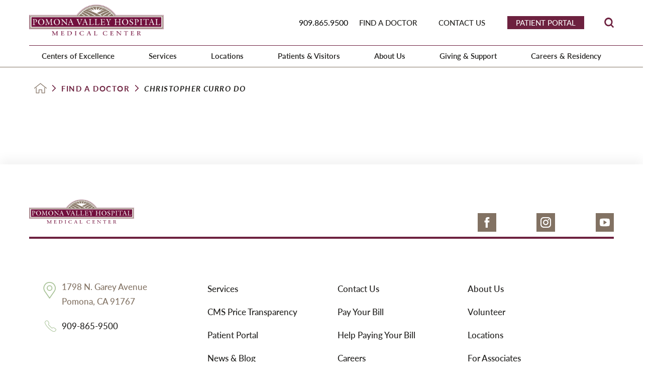

--- FILE ---
content_type: text/html; charset=utf-8
request_url: https://www.pvhmc.org/find-a-doctor/christopher-curro-do/
body_size: 16907
content:
<!DOCTYPE html>
<html lang="en" xml:lang="en" xmlns="http://www.w3.org/1999/xhtml" data-anim="1" data-prlx="1" data-flr="1" data-i="x37dc20xp4z" data-is="_x3zm1wtlfk" data-gmap="AIzaSyD9RxIAFFpAdGvsN49rqOZLQbeZ6BSLoL4" data-sa="a8vCOQ4kKeRL8rHq%2BMTtn6wAj%2BShIXcChhA6ENFKxirYS3T7oTiZmHbT2PKxsKz2g9UvaKfFMJR%2Fp%2FiqyJJo1egO9T1hjnoLiDP%2F%2BfahHXoC0aWFqMCq3WuFpXQ1pea54s4bRraYkMFnqBkblrLyfWLpQNfnypuPYTlUFykWIBbUvP92">
<head>
	<script type="text/javascript" src="/cms/includes/xfe68wggbgd.2509161620371.js" defer data-require='["j/poly","j/modernizr","j/jquery","j/jquery.ui","j/ui.touch","j/ui.wheel","j/ui.draw","j/ui.mobile","j/timezone","static","j/jquery.cookie","extensions","uri","behaviors","c/scrollbar","c/loading","m/date","form","adapter","v/jwplayer","video","a/bootstrap","svg"]'></script>
	<title>Christopher Curro DO | Physician Directory</title>
	<link rel="canonical" href="https://www.pvhmc.org/find-a-doctor/christopher-curro-do/"/>
	<meta content="text/html; charset=utf-8" http-equiv="Content-Type"/>
	<meta content="initial-scale=1" name="viewport"/>
	<meta http-equiv="X-UA-Compatible" content="IE=edge,chrome=1"/>
	<meta name="format-detection" content="telephone=no"/>
	<meta name="description" content="Get more information about Christopher Curro DO, one of the healthcare providers connected to Pomona Valley Hospital Medical Center."/>
	<meta property="og:type" content="website"/>
	<meta property="og:site_name" content="Pomona Valley Hospital Medical Center"/>
	<meta property="og:url" content="https://www.pvhmc.org/find-a-doctor/christopher-curro-do/"/>
	<meta property="og:image" content="https://www.pvhmc.org/images/assets/Social-Share.jpg"/>
	<meta name="twitter:card" content="summary_large_image"/>
	<meta name="twitter:image" content="https://www.pvhmc.org/images/assets/Social-Share.jpg"/>
	<meta property="article:publisher" content="https://www.facebook.com/PomonaValleyHospitalMedicalCenter/"/>
	<meta name="google-site-verification" content="gISpW4__tSuTdmLfomiq3KdMigr8q0b90ZZRhYLAQlw"/>
	<script type="text/javascript">
(function(n){var t=n.Process||{},i=function(n){var t=+n;return isNaN(t)?n:t},u=function(n){return decodeURIComponent(n.replace(/\+/g,"%20"))},h=/\{(.+?)\}/g,c=window.location.hash&&window.location.hash[1]==="~"&&!/\bSPPC=./i.test(document.cookie||""),s=[],e=null,r=null,o=null,f=null;t.Page=function(n){for(var i=n.length;i--;)c?s.push(n[i]):t.Element(document.getElementById(n[i]))};t.Delayed=function(){var n,i;for(r=null;n=s.shift();)t.Element(document.getElementById(n));try{i=new CustomEvent("process.delayed",{bubbles:!0,cancelable:!0});document.documentElement.dispatchEvent(i)}catch(u){}};t.Element=function(n){if(n)switch(n.getAttribute("data-process")){case"if":t.If(n);break;case"replace":t.Replace(n);break;default:t.Fix(n)}};t.Replace=function(n){var i,f=n.parentNode,r=document.createTextNode(t.Get(n.getAttribute("data-replace"))),u=n.firstElementChild;u&&u.getAttribute&&(i=u.getAttribute("href"))&&i.substring(0,4)==="tel:"&&(i=document.createElement("a"),i.setAttribute("href","tel:"+r.data),i.appendChild(document.createTextNode(r.data)),r=i);f.insertBefore(r,n);f.removeChild(n)};t.Fix=function(n){var r,u,i,f=n.attributes.length,e=n.childNodes.length;if(n.nodeName==="SCRIPT"){n.parentNode.removeChild(n);return}while(f--)r=n.attributes[f],r.name.substring(0,13)=="data-replace-"&&(u=r.name.substring(13),n.setAttribute(u,t.Get(r.value)),n.removeAttribute(r.name));while(e--)i=n.childNodes[e],i.nodeType===3&&i.data&&i.data.indexOf("{")>=0&&(i.data=t.Get(i.data))};t.If=function(n){for(var i,u,f,e,o=n.parentNode,s=n.attributes.length,r=undefined;s--;){i=n.attributes[s];switch(i.name){case"field":r=t.Check(n,t.Get(i.value));break;case"nofield":r=!t.Check(n,t.Get(i.value))}if(r!==undefined)break}if(r)for(u=n.childNodes,f=0,e=u.length;f<e;f++)o.insertBefore(u[0],n);o.removeChild(n)};t.Check=function(n,r){for(var u,f,e=n.attributes.length;e--;){u=n.attributes[e];switch(u.name){case"equals":return r==t.Get(u.value);case"gt":case"greaterthan":case"morethan":return i(r)>i(t.Get(u.value));case"gte":return i(r)>=i(t.Get(u.value));case"lt":case"lessthan":case"lesserthan":return i(r)<i(t.Get(u.value));case"lte":return i(r)<=i(t.Get(u.value));case"ne":case"notequals":return r!=t.Get(u.value);case"contains":return f=t.Get(u.value),r.indexOf(f>=0);case"notcontains":return f=t.Get(u.value),!r.indexOf(f>=0);case"in":return f=t.Get(u.value),t.InArray(r,(""+f).split(","));case"notin":return f=t.Get(u.value),!t.InArray(r,(""+f).split(","));case"between":return f=t.Get(u.value).Split(","),f.length==2&&i(r)>=i(f[0])&&i(r)<=i(f[1])?!0:!1}}return!!r};t.InArray=function(n,t){for(var i=t.length;i--;)if(t[i]==n)return!0;return!1};t.Get=function(n){return n.replace(h,function(n,i){var r=i.split("/"),f=r.shift();return t.Data(f.split(":"),0,r[0])||u(r.shift()||"")})};t.Data=function(n,i,r){var u;switch(n[i].toLowerCase()){case"f":return t.Format(n[i+1],n,i+2,r);case"if":return t.Data(n,i+1)?n.pop():"";case"ifno":case"ifnot":return t.Data(n,i+1)?"":n.pop();case"q":case"querystring":return t.Query(n[i+1])||"";case"session":case"cookie":return t.Cookie(n[i+1])||"";case"number":return t.Number(n[i+1],r)||"";case"request":return u=t.Cookie("RWQ")||window.location.search,u&&u[0]==="?"&&n[i+1]&&n[i+1][0]!="?"&&(u=u.substr(1)),u;case"u":return t.UserData(n[i+1])||"";default:return""}};t.Format=function(n,i,r,u){var h,f,s,e,o;if(!n||r>i.length-1)return"";if(h=null,f=null,n=n.toLowerCase(),e=0,n=="binary")e=2;else if(r+1<i.length)switch(n){case"p":case"phone":case"p2":case"phone2":case"p3":case"phone3":i[r].indexOf("0")>=0&&(f=i[r],e=1);break;default:s=parseInt(i[r]);isNaN(s)||(h=s,e=1)}o=t.Data(i,r+e,u);switch(n){case"p":case"phone":return t.Phone(""+o,f);case"p2":case"phone2":return t.Phone(""+o,f||"000.000.0000");case"p3":case"phone3":return t.Phone(""+o,f||"000-000-0000");case"tel":return t.Phone(""+o,f||"0000000000")}};t.Phone=function(n,t){var u,i,f,r;if(!n)return"";if(u=n.replace(/\D+/g,""),u.length<10)return n;for(i=(t||"(000) 000-0000").split(""),f=0,r=0;r<i.length;r++)i[r]=="0"&&(f<u.length?i[r]=u[f++]:(i.splice(r,1),r--));return f==10&&u.length>10&&i.push(" x"+u.substring(10)),i.join("")};t.Query=function(n){var r,f,o,i,s;if(!e)for(e={},r=t.Cookie("RWQ")||window.location.search,f=r?r.substring(1).split("&"):[],o=f.length;o--;)i=f[o].split("="),s=u(i.shift()).toLowerCase(),e[s]=i.length?u(i.join("=")):null;return e[n.toLowerCase()]};t.Cookie=function(n){var f,i,o,e,t;if(!r)for(r={},f=document.cookie?document.cookie.split("; "):[],i=f.length;i--;){o=f[i].split("=");e=u(o.shift()).toLowerCase();t=o.join("=");switch(t[0]){case"#":r[e]=+t.substring(1);break;case":":r[e]=new Date(+t.substring(1));break;case"!":r[e]=t==="!!";break;case"'":r[e]=u(t.substring(1));break;default:r[e]=u(t)}}for(f=n.split("|"),i=0;i<f.length;i++)if(t=r[f[i].toLowerCase()],t)return t;return""};t.UserData=function(n){switch(n){case"DisplayName":return t.Cookie("U_DisplayName")||"";case"TimeOfDay":var r=new Date,i=r.getHours();return i>=17||i<5?"Evening":i<12?"Morning":"Afternoon"}};t.Number=function(n,i){var s,u,r,e;if(!i)return i;if(!o)for(o={},s=(t.Cookie("PHMAP")||"").split(","),e=0;e<s.length;e++)u=(s[e]||"").split("="),u.length===2&&(o[u[0]]=u[1]);return r=o[i],r&&r!=="0"||(r=i),f||(f={}),f[r]=1,r};t.Phones=function(){var n,t;if(f){n=[];for(t in f)f.hasOwnProperty(t)&&n.push(t);return n.join("|")}return null};n.Process=t;document.documentElement&&(document.documentElement.clientWidth<=1280||(t.Cookie("pref")&1)==1)&&(document.documentElement.className+=" minimize")})(this);
(function(n){window.rrequire||n(window)})(function(n){function b(i,r,u,f){var h,b,e,a,g,o,nt=(new Date).getTime(),p,c,l,w;if(((!s||nt-s>1e3)&&(st(),s=nt),!t[i])&&(h=k(i,f),h.length)){switch(h[0]){case"/common/js/j/jquery.js":case"/common/js/j/jquery.1.x.js":case"/common/js/j/jquery.2.x.js":h[0]=n.Modernizr&&n.Modernizr.canvas?"/common/js/j/jquery.2.x.js":"/common/js/j/jquery.1.x.js"}if(d(h),f==="css"?(e=n.document.createElement("link"),e.setAttribute("type","text/css"),e.setAttribute("rel","stylesheet"),a="href"):(e=n.document.createElement("script"),e.setAttribute("type","text/javascript"),e.setAttribute("async","async"),a="src",g=h.length<2||i[0]==="/"),i.indexOf("j/jquery")>=0)try{throw new Error("Jquery Require "+i);}catch(tt){for(console.log(tt.stack),p=[],c=arguments;c;)l=[],l.push.apply(l,c),p.push(l),w=c.callee.caller,c=w&&w.arguments;console.log(JSON.stringify(p))}o=h[0];o.substring(0,8)==="/common/"?o=v+o:o.substring(0,5)===rt&&(o=y+o);ot(e,i,f,g);e.setAttribute(a,o);b=n.document.head||n.document.body;b.appendChild(e)}}function ot(t,i,r,e){var s=function(){e?(n.register(i),l()):r==="css"&&(f[i]=!0,l())},o=function(){r==="js"&&console.log('error - "'+i+'" could not be loaded, rrequire will not fire.')};t.addEventListener?(t.addEventListener("load",s,!1),t.addEventListener("error",o,!1)):t.onload=t.onreadystatechange=function(n,r){var f=t.readyState;if(r||!f||/loaded|complete/.test(f)){if(f==="loaded"&&(t.children,t.readyState==="loading"&&(f="error")),t.onload=t.onreadystatechange=null,t=null,e&&f!=="error"){setTimeout(function(){var n=u[i];!n||n()?s():o();s=null;o=null},1);return}f==="error"?o():s();o=null;sucess=null}}}function st(){for(var t,r,u,i=document.querySelectorAll("script[src]"),n=0;n<i.length;n++)t=i[n],r=t.getAttribute("src"),u=t.getAttribute("data-require"),c(r,u,"js");for(i=document.querySelectorAll("link[rel='stylesheet'][href]"),n=0;n<i.length;n++)t=i[n],r=t.getAttribute("href"),u=t.getAttribute("data-require"),c(r,u,"css")}function k(t,i){var r=[];if(!t)return r;if(t.indexOf(n.location.origin)===0&&(t=t.substring(n.location.origin.length)),m=et.exec(t)){if(m[1])return r.push(t),r;if(m[2])return r.push(n.location.protocol+t),r;(m=/(.+?)\.\d{13}(\.\w{2,12})$/.exec(t))&&(t=m[1]+m[2]);r.push(t);(m=/^\/(common|cms)\/(admin\/|js\/|css\/)?(.+?)(\.js|\.css)$/.exec(t))&&(t=m[1]==="cms"?m[1]+"/"+(m[2]||"")+m[3]:m[2]==="admin/"?m[2]+m[3]:m[3],r.push(t))}else/^cms\//.test(t)?r.push("/"+t+"."+i):/^admin\//.test(t)?r.push("/common/"+t+"."+i):i==="js"?r.push("/common/js/"+t+"."+i):i==="css"&&r.push("/common/css/"+t+"."+i),r.push(t);return r}function c(n,i,r){var f,u;if(n&&!t[n]&&(f=k(n,r),d(f),i)){try{arr=it(i)}catch(e){return}for(len=arr&&arr.length,u=0;u<len;u++)c(arr[u],null,r)}}function d(n,i){for(var r,u=0;u<n.length;u++){r=n[u];switch(r){case"j/jquery":case"j/jquery.1.x":case"j/jquery.2.x":case"j/jquery.3.x":t["j/jquery"]=!0;t["j/jquery.1.x"]=!0;t["j/jquery.2.x"]=!0;t["j/jquery.3.x"]=!0;t["/common/js/j/jquery.js"]=!0;t["/common/js/j/jquery.1.x.js"]=!0;t["/common/js/j/jquery.2.x.js"]=!0;t["/common/js/j/jquery.3.x.js"]=!0;break;case"cms":case"cms-5":i==="css"?(t.cms=!0,t["cms-5"]=!0,t["/common/css/cms.css"]=!0,t["/common/css/cms-5.css"]=!0):t[r]=!0;break;default:t[r]=!0}}}function g(n){for(var t,i=n.length;i--;)if(t=n[i],t&&!f[t])return!1;return!0}function ht(){var t,n=r.length;for(e&&(clearTimeout(e),e=0);n--;)t=r[n],t[2]===!0&&r.splice(n,1);r.length===0&&document.documentElement.classList&&document.documentElement.classList.remove("requiring")}function l(){for(var t,i=0,u=r.length;i<u;)(t=r[i++],t[2]!==!0)&&g(t[0])&&(t[2]=!0,t[1](n.jQuery,n),e&&clearTimeout(e),e=setTimeout(ht,1))}function nt(n){var t;if(n){if(typeof n=="string")return[n.toLowerCase()];if(Array.isArray(n)){for(t=n.length;t--;)n[t]=(""+(n[t]||"")).toLowerCase();return n}return null}return null}function tt(n,t){for(var i,r,u=0;u<n.length;u++)if(i=h[n[u]],i){for(n.splice(u,1),u--,r=i[0].length;r--;)n.push(i[0][r]);if(i[1]&&t)for(r=i[1].length;r--;)t.push(i[1][r])}t&&t.length&&tt(t)}function ct(t){var r=0,i=function(){if(n.google&&n.google.maps)n.register(t);else if(++r>20)throw new Error("Unable to load google maps api script.");else setTimeout(i,250)};setTimeout(i,250)}var it=function(n,t){return(window.JSON2||JSON).parse(n,t)},i="/",o=".",a=":",v=i+i+"www.scorpioncms.com",rt=i+"cms"+i,y=i+i+window.location.host,f={},t={},r=[],e=0,p=document&&document.documentElement&&document.documentElement.getAttribute("data-gmap"),ut=p&&"&key="+p,w=Object.prototype,lt=w.toString,ft=w.hasOwnProperty,h={jquery:[["j/jquery","j/jquery.ui"]],behavior:[["behaviors"],["cms-behave"]],googlemap:[["https"+a+i+i+"maps.googleapis.com/maps/api/js?v=3&libraries=places&callback=registermap"+(ut||"")]],map:[["m/gmap"]],loading:[["c/loading2"],["cms-5"]],jwplayer:[[i+"common/js/v/jwplayer"+o+"js"]],tools:[["jquery","behavior","extensions","uri","chart","c/cms","c/scrollbar","loading","form"],["cms-tools","opensans"]],opensans:[["https"+a+i+i+"fonts.googleapis.com/css?family=Open+Sans:300,400italic,400,600,700|Montserrat:400,700"]],ckeditor:[[o+o+i+"ckeditor/ckeditor"]],ck:[["admin/ck/ckeditor"]],ace:[[i+i+"cdnjs.cloudflare.com/ajax/libs/ace/1.4.11/ace"+o+"js"]],weather:[["m/weather"]],cookie:[["j/jquery.cookie"]],form2:[["admin/js/form","admin/js/poly"]]},u={"j/jquery":function(){return!!n.jQuery},"j/jquery.1.x":function(){return!!n.jQuery},"j/jquery.2.x":function(){return!!n.jQuery},"j/jquery.3.x":function(){return!!n.jQuery},"j/jquery.ui":function(){return!!(n.jQuery&&n.jQuery.widget)},"j/jquery.cookie":function(){return!!(n.jQuery&&n.jQuery.cookie)},"j/poly":function(){return!!(n.Element&&n.Element.prototype&&n.Element.prototype.scrollIntoViewport)},googlemap:function(){return!!(n.google&&n.google.maps)},jwplayer:function(){return!!n.jwplayer},ckeditor:function(){return!!n.CKEDITOR},ace:function(){return!!n.ace},weather:function(){return!!(n.jQuery&&n.jQuery.weather)}},et=/^(https?:)?(\/\/([\w\-\.]+))?(\/.+)/i,s;(function(){var n;for(var t in u)ft.call(u,t)&&(n=h[t],n&&n[0]&&n[0][0]&&(u[n[0][0]]=u[t]))})();Array.isArray||(Array.isArray=function(n){return Object.prototype.toString.call(n)==="[object Array]"});Function.isFunction||(Function.isFunction=function(n){return Object.prototype.toString.call(n)==="[object Function]"});s=null;n.registerLoading=function(n){t[n]=!0};n.register=function(n){n&&typeof n=="string"&&(t[n]=!0,f[n]=!0,l())};n.registermap=function(){var n=h.googlemap[0][0];register(n)};n.rrequire=function(i,e,o){var a,h,v,c,s,y,l;if(i=nt(i),i){for(Function.isFunction(o)&&(a=o,o=e,e=a,a=null),o=nt(o),o||(o=[]),tt(i,o),h=i.length,v=!0;h--;)if((c=i[h],c)&&(s=c.toLowerCase(),!f[s])){if(y=u[s],y&&y()){f[s]=!0;continue}if(v=!1,!t[s]){if(s.indexOf("maps.googleapis.com")!==-1&&document.querySelector("script[src*='maps.googleapis.com']")){ct(s);continue}b(c,"script","src","js")}}for(h=0;h<o.length;)(l=o[h],l)&&(s=l.toLowerCase(),f[s]||b(l,"link","href","css"),h++);Function.isFunction(e)&&(v||g(i)?e(n.jQuery,n):r.push([i,e,!1]))}};n.rrequire.setBase=function(n){v=n};n.rrequire.setHost=function(n){y=n};n.rrequire.setDetect=function(n,t){n&&typeof n=="string"&&Function.isFunction(t)&&(u[n]=t)};n.rrequire.getLoading=function(){var n=Object.keys(t);return n.sort(),console.log(JSON.stringify(n,null,"\t"))};n.require||(n.require=n.rrequire)});
</script>
	<link rel="stylesheet" type="text/css" href="/cms/includes/dlh2yl_vwwm.2508290949324.css" data-require='["cms","cms-behave"]'/>
	<script>(function(){
var cook = /(?:^|\b)COOK=(.+?)(?:$|;)/.exec( document.cookie )?.[1];
var analytics;
var marketing;
if(cook==='YES'){analytics=true;marketing=true;}
else if(cook==='NO!'){analytics=false;marketing=false;}
else if(cook==='ANALYTICS'){analytics=true;marketing=false;}
else if(cook==='MARKETING'){analytics=false;marketing=true;}
else{analytics=true;marketing=navigator.globalPrivacyControl||window.doNotSell?false:true;}
window.$consentState={analytics,marketing};
})();</script>
<script type="module" src="/common/usc/p/manage-cookies.js"></script>
</head>
<body style="opacity:0" class="christopher-curro-do-page find-a-doctor-branch sub system" data-config="hcb37h_f.p16\35z9268m.hwz" data-id="11610955" data-s="84" data-i="271356" data-p="2653" data-fk="63049">
<header id="HeaderZone"><div class="access-options access-menu v1" id="AccessibilityOptions" universal_="true">
	
	
	<div class="access-btn open-btn flex-middle-center" title="Open the accessibility options menu"><svg viewBox="0 0 36 36"><path d="M3.37 27.6L32.63 27.6C34.516 27.6 36 29.05 36 30.8C36 32.55 34.474 34 32.63 34L3.37 34C1.484 34 0 32.55 0 30.8C0 29.05 1.528 27.6 3.37 27.6ZM3.37 14.8L23.64 14.8C25.528 14.8 27.012 16.25 27.012 18C27.012 19.75 25.528 21.2 23.64 21.2L3.37 21.2C1.484 21.2 0 19.75 0 18C0 16.25 1.528 14.8 3.37 14.8ZM32.676 8.4L3.37 8.4C1.484 8.4 0 6.95 0 5.2C0 3.45 1.526 2 3.37 2L32.63 2C34.516 2 36 3.45 36 5.2C36 6.95 34.516 8.4 32.676 8.4L32.676 8.4Z"></path></svg> <span>Open Accessibility Menu</span></div>
	<div class="flex-middle-between top-info">
		<svg class="accessibility" viewBox="0 0 36 36"><path d="M502.7 0a84.3 84.3 0 1 1-84.3 84.3A84.6 84.6 114.1 0 1 502.7 0ZM868.6 272.7L617.5 304.2v251.4L739.2 960.7a47.2 47.2 0 0 1-34.4 57.6A46.7 46.7 114.1 0 1 647.9 987.4L522.5 616.5H484.3L369.5 993.8a47 47 0 0 1-61.6 26.7a49.1 49.1 0 0 1-29.6-61.9L383.7 560.4V304.2L152.3 272.7A41.9 41.9 114.1 0 1 114.1 226.3A43.8 43.8 114.1 0 1 161.4 186.8L442.4 210.8h123.3L865.1 186.8a43.2 43.2 0 0 1 3.5 86.5Z"></path></svg>
	</div>
	<ul>
		<li>
			<button class="flex-" data-action="content"><svg viewBox="0 0 36 36"><path d="M12.706 23.824L12.706 20.647L36 20.647L36 23.824L12.706 23.824ZM0 12.177L36 12.177L36 15.353L0 15.353L0 12.177ZM27.529 3.706L36 3.706L36 6.882L27.529 6.882L27.529 3.706ZM0 3.706L23.294 3.706L23.294 6.882L0 6.882L0 3.706ZM8.471 23.824L0 23.824L0 20.647L8.471 20.647L8.471 23.824ZM19.059 32.294L0 32.294L0 29.118L19.059 29.118L19.059 32.294Z"></path></svg> Skip to Content</button>
		</li>
		<li>
			<button class="flex-" data-action="menu"><svg viewBox="0 0 36 36"><path d="M7.412 31.235L7.412 28.059L36 28.059L36 31.235L7.412 31.235ZM7.412 16.412L36 16.412L36 19.588L7.412 19.588L7.412 16.412ZM7.412 4.764L36 4.764L36 7.941L7.412 7.941L7.412 4.764ZM0 28.059L4.235 28.059L4.235 31.235L0 31.235L0 28.059ZM0 16.412L4.235 16.412L4.235 19.588L0 19.588L0 16.412ZM0 4.764L4.235 4.764L4.235 7.941L0 7.941L0 4.764Z"></path></svg> Skip to Menu</button>
		</li>
		<li>
			<button class="flex-" data-action="largeText"><svg viewBox="0 0 36 36"><path d="M31.2 17.404L31.2 12.604L28.8 12.604L28.8 17.404L24 17.404L24 19.804L28.8 19.804L28.8 24.604L31.2 24.604L31.2 19.804L36 19.804L36 17.404L31.2 17.404ZM26.4 1.804L0.01 1.796L0 5.404L10.8 5.404L10.8 34.204L14.4 34.204L14.4 5.404L26.4 5.404L26.4 1.804Z"></path></svg> Increase Text Size</button>
		</li>
		<li>
			<button class="flex- clear-btn" data-action="clear">Clear All <svg viewBox="0 0 36 36"><path d="M21.179 14.82L21.179 29.644L23.297 29.644L23.297 14.82L21.179 14.82ZM16.939 14.828L16.939 29.653L19.057 29.653L19.057 14.828L16.939 14.828ZM12.706 14.82L12.706 29.644L14.823 29.644L14.823 14.82L12.706 14.82ZM8.468 10.587L27.53 10.587L27.53 33.88L8.468 33.88L8.468 10.587ZM6.35 6.351L29.65 6.351L29.65 8.473L28.699 8.473C28.663 8.471 28.627 8.469 28.591 8.469L7.409 8.469C7.373 8.469 7.337 8.471 7.301 8.473L6.35 8.473L6.35 6.351ZM12.706 2.118L23.297 2.118L23.294 4.233L12.706 4.233L12.706 2.118ZM11.645 0C11.365 0 11.096 0.11 10.897 0.309C10.696 0.508 10.588 0.779 10.588 1.061L10.588 4.233L5.291 4.233C5.01 4.233 4.743 4.346 4.542 4.542C4.342 4.742 4.232 5.01 4.232 5.292L4.232 9.532C4.232 10.116 4.709 10.587 5.291 10.587L6.35 10.587L6.35 34.939C6.35 35.523 6.825 36 7.409 36L28.591 36C29.175 36 29.65 35.523 29.65 34.939L29.65 10.587L30.707 10.587C31.291 10.587 31.766 10.116 31.768 9.532L31.768 5.292C31.768 5.01 31.658 4.742 31.456 4.542C31.257 4.346 30.988 4.233 30.707 4.233L25.412 4.233L25.412 1.061C25.412 0.779 25.304 0.508 25.103 0.309C24.904 0.11 24.635 0 24.353 0L11.645 0Z"></path></svg></button>
		</li>
	</ul>
	<div class="access-btn close-btn">
		<svg title="Close the accessibility options menu" viewBox="0 0 36 36"><path d="M26.618 28.29L25.14 29.751L15.549 20.246L15.549 20.246L14.073 18.783L15.549 17.321L15.549 17.321L25.14 7.813L26.618 9.274L17.025 18.783L26.618 28.29ZM10.956 34.436L26.608 34.436L26.608 36L9.392 36L9.392 34.436L9.392 1.564L9.392 0L26.608 0L26.608 1.564L10.956 1.564L10.956 34.436Z"></path></svg> <span>Hide</span>
	</div>
</div><div class="header-area v1" universal_="true" id="HeaderAreaV1" data-section>
	
	
	
	
	
	
	
	<div class="sticky-box">
		<div class="alert-bars">
			<div class="alert-bar red" style="display:none" id="WarningAlert">
				
				<button type="button" class="close" aria-label="Close Warning Alert">
					<svg viewBox="0 0 16 16"><use data-href="/cms/svg/admin/ngbzyxpc75u.16.svg#cancel"></use></svg>
				</button>
			</div>
			<div class="alert-bar green" style="display:none" id="InfoAlert">
				<div class="alert">
					
					
					
				</div>
				<button type="button" class="close" aria-label="Close Info Alert">
					<svg viewBox="0 0 16 16"><use data-href="/cms/svg/admin/ngbzyxpc75u.16.svg#cancel"></use></svg>
				</button>
			</div>
		</div>
		<div class="main wide flex-between">
			<a class="top-logo" href="/"><img loading="lazy" alt="Pomona Valley Hospital Medical Center" src="[data-uri]" title="Pomona Valley Hospital Medical Center" data-src="/images/assets/logo.png"></a>
			<div class="header-box auto">
				<div class="top-bar flex-middle-end-block-1024">
					<a class="inner-logo" href="/"><img loading="lazy" alt="Pomona Valley Hospital Medical Center" src="[data-uri]" title="Pomona Valley Hospital Medical Center" data-src="/images/assets/logo.png"></a>
					<div class="flex-middle-end-block-1024 full">
						<nav class="secondary-nav">
							<ul class="flex-middle">
								<li>
									<button class="phone-link button" href="tel:9098659500" id="buttonclick" onclick="trackme('abuyugt','t0mz478')" data-replace="fix" data-replace-href="tel:{F:tel:Cookie:PPCP1/9098659500}"><span id="HeaderAreaV1_2" data-process="replace" data-replace="{F:P2:Cookie:PPCP1/909.865.9500}">909.865.9500</span></button>
								</li>
								<li class="find-a-doctor">
									<a href="/find-a-doctor/">Find a Doctor</a>
								</li><li class="patient-portal">
									<a href="/patient-portal/">Patient Portal</a>
								</li><li class="contact-us">
									<a href="/contact-us/">Contact Us</a>
								</li>
							</ul>
						</nav>
						<div class="flex-between-middle box-cont">
							<a class="site-search flex-center-middle" title="Site Search" aria-label="Site Search" href="/site-search/"><svg viewBox="0 0 36 36"><use data-href="/cms/svg/site/_x3zm1wtlfk.36.svg#search"></use></svg><span>Site Search</span></a>
						</div>
					</div>
				</div>
				<div class="nav-bar flex-middle-end">
					<nav class="top-nav auto stretch flex-end el-tab-box" data-role="panel">
						<ul class="desktop-nav flex-end fit" id="HeaderAreaV1TopNavigation">
							<li class=" flex-row children centers-of-excellence">
								<a class="flex-middle-center auto" href="/centers-of-excellence/">Centers of Excellence</a>
								
									<span class="el-tab"><svg viewBox="0 0 36 36"><use data-href="/cms/svg/site/_x3zm1wtlfk.36.svg#caret_right"></use></svg></span>
									<div class="fly-out wide el-tab-panel ui-scroll" role="menu" id="centers-of-excellenceNavFlyOut" data-role="fly-nav">
										<ul class="flex-row-wrap-block-1024 ">
											<li class=" level-1 the-robert-beverly-lewis-family-cancer-care-center">
												<a href="/centers-of-excellence/the-robert-beverly-lewis-family-cancer-care-cent/">The Robert & Beverly Lewis Family Cancer Care Center</a>
											</li><li class=" level-1 stead-heart-and-vascular">
												<a href="/centers-of-excellence/stead-heart-and-vascular/">Stead Heart and Vascular</a>
											</li><li class=" level-1 trauma-center">
												<a href="/centers-of-excellence/trauma-center/">Trauma Center</a>
											</li><li class=" level-1 womens-center">
												<a href="/centers-of-excellence/womens-center/">Women's Center</a>
											</li><li class=" level-1 childrens-services">
												<a href="/centers-of-excellence/childrens-services/">Children's Services</a>
											</li>
										</ul>
									</div>
								
							</li><li class=" flex-row children services">
								<a class="flex-middle-center auto" href="/services/">Services</a>
								
									<span class="el-tab"><svg viewBox="0 0 36 36"><use data-href="/cms/svg/site/_x3zm1wtlfk.36.svg#caret_right"></use></svg></span>
									<div class="fly-out wide el-tab-panel ui-scroll" role="menu" id="servicesNavFlyOut" data-role="fly-nav">
										<ul class="flex-row-wrap-block-1024 ">
											<li class=" level-1 bariatric-surgery">
												<a href="/services/bariatric-surgery/">Bariatric Surgery</a>
											</li><li class=" level-1 cancer-services">
												<a href="/centers-of-excellence/the-robert-beverly-lewis-family-cancer-care-cent/">Cancer Services</a>
											</li><li class=" level-1 diabetes-program">
												<a href="/services/diabetes-program/">Diabetes Program </a>
											</li><li class=" level-1 education">
												<a href="/services/education/">Education</a>
											</li><li class=" level-1 emergency-services">
												<a href="/services/emergency-services/"> Emergency Services </a>
											</li><li class=" level-1 gastrointestinal">
												<a href="/services/gastrointestinal/">Gastrointestinal </a>
											</li><li class=" level-1 heart-vascular">
												<a href="/centers-of-excellence/stead-heart-vascular-center-old/">Heart & Vascular</a>
											</li><li class=" level-1 kidney-and-urological-services">
												<a href="/services/kidney-and-urological-services/">Kidney and Urological Services</a>
											</li><li class=" level-1 laboratory-services">
												<a href="/services/laboratory-services/">Laboratory Services</a>
											</li><li class=" level-1 movement-disorders-program">
												<a href="/services/movement-disorders-program/">Movement Disorders Program</a>
											</li><li class=" level-1 outpatient-pavilion">
												<a href="/services/outpatient-pavilion/">Outpatient Pavilion</a>
											</li><li class=" level-1 orthopedic-services">
												<a href="/services/orthopedic-services/">Orthopedic Services</a>
											</li><li class=" level-1 surgical-services">
												<a href="/services/surgical-services/">Surgical Services</a>
											</li><li class=" level-1 pneumonia">
												<a href="/services/pneumonia/">Pneumonia</a>
											</li><li class=" level-1 radiology">
												<a href="/services/radiology/">Radiology</a>
											</li><li class=" level-1 rehabilitation-services">
												<a href="/services/rehabilitation-services/">Rehabilitation Services</a>
											</li><li class=" level-1 respiratory-services">
												<a href="/services/respiratory-services/">Respiratory Services</a>
											</li><li class=" level-1 sleep-disorders">
												<a href="/services/sleep-disorders/">Sleep Disorders</a>
											</li><li class=" level-1 trauma-center">
												<a href="/centers-of-excellence/trauma-center/">Trauma Center</a>
											</li><li class=" level-1 sports-medicine-center">
												<a href="/services/sports-medicine-center/">Sports Medicine Center</a>
											</li><li class=" level-1 volunteer-program">
												<a href="/patients-visitors/additional-services/volunteer-program/">Volunteer Program</a>
											</li><li class=" level-1 women-childrens-services">
												<a href="/centers-of-excellence/womens-center/">Women & Children's Services</a>
											</li><li class=" level-1 wound-care-center">
												<a href="/services/wound-care-center/">Wound Care Center</a>
											</li>
										</ul>
									</div>
								
							</li><li class=" flex-row  locations">
								<a class="flex-middle-center auto" href="/locations/">Locations</a>
								
							</li><li class=" flex-row children patients-visitors">
								<a class="flex-middle-center auto" href="/patients-visitors/">Patients & Visitors</a>
								
									<span class="el-tab"><svg viewBox="0 0 36 36"><use data-href="/cms/svg/site/_x3zm1wtlfk.36.svg#caret_right"></use></svg></span>
									<div class="fly-out wide el-tab-panel ui-scroll" role="menu" id="patients-visitorsNavFlyOut" data-role="fly-nav">
										<ul class="flex-row-wrap-block-1024 ">
											<li class=" level-1 lost-found">
												<a href="/patients-visitors/lost-found/">Lost & Found</a>
											</li><li class=" level-1 events-and-classes">
												<a href="/events-calendar/">Events and Classes</a>
											</li><li class=" level-1 visitor-guidelines">
												<a href="/patients-visitors/visitor-restrictions-screening-processes/">Visitor Guidelines</a>
											</li><li class=" level-1 financial-and-insurance-information">
												<a href="/patients-visitors/financial-and-insurance-information/">Financial and Insurance Information</a>
											</li><li class=" level-1 help-paying-your-bill">
												<a href="/patients-visitors/financial-and-insurance-information/help-paying-your-bill/">Help Paying your Bill</a>
											</li><li class=" level-1 frequently-asked-questions">
												<a href="/patients-visitors/frequently-asked-questions/">Frequently Asked Questions</a>
											</li><li class=" level-1 plan-your-hospital-route">
												<a href="https://atobe.app/photo-route?buildingId=56&routeLang=en&channel=WebsiteAll&homepage=true&MultiBuilding=56%3B58%3B59%3B60">Plan Your Hospital Route</a>
											</li><li class=" level-1 maps-directions">
												<a href="/patients-visitors/maps-directions/">Maps & Directions</a>
											</li><li class=" level-1 him">
												<a href="/patients-visitors/him/">HIM</a>
											</li><li class=" level-1 patient-information">
												<a href="/patients-visitors/patient-information/">Patient Information</a>
											</li><li class=" level-1 additional-services">
												<a href="/patients-visitors/additional-services/">Additional Services</a>
											</li><li class=" level-1 telephone-directory">
												<a href="/patients-visitors/telephone-directory/">Telephone Directory</a>
											</li><li class=" level-1 food-court">
												<a href="/patients-visitors/food-court/">Food Court</a>
											</li><li class=" level-1 quiet-hours">
												<a href="/patients-visitors/quiet-hours/">Quiet Hours</a>
											</li><li class=" level-1 gift-shop">
												<a href="/patients-visitors/gift-shop/">Gift Shop</a>
											</li><li class=" level-1 chaplain-services">
												<a href="/patients-visitors/chaplain-services/">Chaplain Services</a>
											</li><li class=" level-1 community-outreach">
												<a href="/patients-visitors/community-outreach/">Community Outreach</a>
											</li><li class=" level-1 online-wellness-and-health-videos">
												<a href="/patients-visitors/online-wellness-and-health-videos/">Online Wellness and Health Videos</a>
											</li><li class=" level-1 donate-life">
												<a href="/patients-visitors/donate-life/">Donate Life</a>
											</li><li class=" level-1 smoking-cessation">
												<a href="/patients-visitors/smoking-cessation/">Smoking Cessation</a>
											</li>
										</ul>
									</div>
								
							</li><li class=" flex-row children about-us">
								<a class="flex-middle-center auto" href="/about-us/">About Us</a>
								
									<span class="el-tab"><svg viewBox="0 0 36 36"><use data-href="/cms/svg/site/_x3zm1wtlfk.36.svg#caret_right"></use></svg></span>
									<div class="fly-out wide el-tab-panel ui-scroll" role="menu" id="about-usNavFlyOut" data-role="fly-nav">
										<ul class="flex-row-wrap-block-1024 ">
											<li class=" level-1 our-history">
												<a href="/about-us/our-history/">Our History </a>
											</li><li class=" level-1 our-mission-and-our-vision">
												<a href="/about-us/our-mission-and-our-vision/">Our Mission and Our Vision</a>
											</li><li class=" level-1 magnet-hospital">
												<a href="/about-us/magnet-hospital/">Magnet Hospital</a>
											</li><li class=" level-1 nursing-at-pvhmc">
												<a href="/about-us/nursing-at-pvhmc/">Nursing at PVHMC</a>
											</li><li class=" level-1 awards-accolades">
												<a href="/about-us/awards-accolades/">Awards & Accolades</a>
											</li><li class=" level-1 community-services">
												<a href="/about-us/community-services/">Community Services</a>
											</li><li class=" level-1 events-and-classes">
												<a href="/events-calendar/">Events and Classes</a>
											</li><li class=" level-1 pvhmc-blog">
												<a href="/blog/">PVHMC Blog</a>
											</li><li class=" level-1 press-center">
												<a href="/blog/?categoryID=153599">Press Center</a>
											</li><li class=" level-1 video-center">
												<a href="/video-center/">Video Center</a>
											</li><li class=" level-1 patient-family-advisor-program">
												<a href="/about-us/patient-family-advisor-program/">Patient Family Advisor Program</a>
											</li><li class=" level-1 get-in-touch-with-us">
												<a href="/about-us/get-in-touch-with-us/">Get in Touch with Us</a>
											</li>
										</ul>
									</div>
								
							</li><li class=" flex-row children giving-support">
								<a class="flex-middle-center auto" href="/giving-support/">Giving & Support </a>
								
									<span class="el-tab"><svg viewBox="0 0 36 36"><use data-href="/cms/svg/site/_x3zm1wtlfk.36.svg#caret_right"></use></svg></span>
									<div class="fly-out wide el-tab-panel ui-scroll" role="menu" id="giving-supportNavFlyOut" data-role="fly-nav">
										<ul class="flex-row-wrap-block-1024 ">
											<li class=" level-1 donate-to-pvhmc">
												<a href="/giving-support/donate-to-pvhmc/">Donate to PVHMC</a>
											</li><li class=" level-1 about-us">
												<a href="/giving-support/about-us/">About Us</a>
											</li><li class=" level-1 ways-to-give">
												<a href="/giving-support/ways-to-give/">Ways to Give</a>
											</li><li class=" level-1 recognition-societies">
												<a href="/giving-support/recognition-societies/">Recognition Societies</a>
											</li><li class=" level-1 healthcares-magazine">
												<a href="/giving-support/healthcares-magazine/">HealthCares Magazine</a>
											</li><li class=" level-1 impact-of-giving">
												<a href="/giving-support/impact-of-giving/">Impact of Giving</a>
											</li><li class=" level-1 helping-hands-memorial-wall">
												<a href="/giving-support/helping-hands-memorial-wall/">Helping Hands Memorial Wall</a>
											</li><li class=" level-1 contact-us">
												<a href="/giving-support/contact-us/">Contact Us</a>
											</li>
										</ul>
									</div>
								
							</li><li class=" flex-row children careers-residency">
								<a class="flex-middle-center auto" href="/careers-residency/">Careers & Residency</a>
								
									<span class="el-tab"><svg viewBox="0 0 36 36"><use data-href="/cms/svg/site/_x3zm1wtlfk.36.svg#caret_right"></use></svg></span>
									<div class="fly-out wide el-tab-panel ui-scroll" role="menu" id="careers-residencyNavFlyOut" data-role="fly-nav">
										<ul class="flex-row-wrap-block-1024 ">
											<li class=" level-1 careers">
												<a href="/careers-residency/careers/">Careers </a>
											</li><li class=" level-1 residency-programs">
												<a href="/careers-residency/residency-programs/">Residency Programs</a>
											</li><li class=" level-1 department-of-academic-affairs">
												<a href="/careers-residency/department-of-academic-affairs/">Department of Academic Affairs</a>
											</li><li class=" level-1 volunteers">
												<a href="/patients-visitors/additional-services/volunteer-program/">Volunteers</a>
											</li>
										</ul>
									</div>
								
							</li>
						</ul>
					</nav>
				</div>
			</div>
			<div class="mobile-box flex-between-middle">
				<a class="phone-link" href="tel:(909) 865-9500" id="buttonclick" onclick="trackme('abuyugt','t0mz478')" data-replace="fix" data-replace-href="tel:{F:P:Cookie:PPCP1/(909)%20865-9500}"><svg viewBox="0 0 36 36"><use data-href="/cms/svg/site/_x3zm1wtlfk.36.svg#phone_alt"></use></svg><span><span id="HeaderAreaV1_1" data-process="replace" data-replace="{F:P2:Cookie:PPCP1/909.865.9500}">909.865.9500</span></span></a>
				<a class="menu-btn mm-open desktop" role="button" href="javascript:void(0);" aria-label="Toggle Mobile Menu" data-role="btn">
					<span></span>
					<span></span>
					<span></span>
				</a>
			</div>
		</div>
	</div>
</div>
<script id="Process_HeaderAreaV1" type="text/javascript" style="display:none;">window.Process&&Process.Page(['Process_HeaderAreaV1','buttonclick','HeaderAreaV1_1','HeaderAreaV1_2']);</script>
<div id="GoogleTagFrame" universal_="true">
	
	<noscript><iframe src="https://link.edgepilot.com/s/31922679/xjtCug28E0at3IavEzcMCw?u=https://www.googletagmanager.com/ns.html?id=GTM-PXT6D9B" height="0" width="0" style="display:none;visibility:hidden"></iframe></noscript>
</div></header>
<main id="MainZone"><div class="breadcrumb v2" id="BreadcrumbsButtons" universal_="true">
	
	<div class="main">
		<div class="bread-container flex-wrap-start-middle system-style" id="BreadCrumb">
			<a aria-label="back to homepage" href="/" class="home-link flex-middle-center"><svg viewBox="0 0 36 36"><use href="/cms/svg/site/icon_home.36.svg "></use></svg></a>
			<span class="separator"><svg viewBox="0 0 36 36"><use href="/cms/svg/site/icon_caret_right.36.svg "></use></svg></span>
			<a class="link-style-1" href="/find-a-doctor/" target="">Find a Doctor</a><span class="separator"><svg viewBox="0 0 36 36"><use href="/cms/svg/site/icon_caret_right.36.svg "></use></svg></span><span class="selected link-style-disabled">Christopher Curro DO</span>
		</div>
	</div>
</div><section id="ReversedTwoColSub" class="two-col-container sub-zone reversed" universal_="true">
	<div class="main flex-spaced-between-reversed-top-block-1024">
		<aside class="sub-zone side-zone" id="SubZoneRight"><section class="system-style system-entry no-padding physician ui-repeater" id="PhysiciansSideInfo" universal_="true" data-onvisible="visible"></section><section class="documents no-padding rel-fragments ctas ui-repeater" id="PhysicianDocumentation" universal_="true" data-onvisible="visible"></section></aside>
		<div class="sub-zone content-zone" id="SubZoneLeft"><article class="system-style physician system-entry ui-repeater" id="PhysicianContent" universal_="true" data-onvisible="visible" data-content="true"></article></div>
	</div>
</section></main>
<footer id="FooterZone"><section class="footer v1" id="FooterV1" universal_="true" data-section="">
	
	<div class="main">
		<div class="top-area">
			<div class="bottom-logo" id="FooterLogo">
				<a class="" href="/">
					<img alt="Pomona Valley Hospital Medical Center" class="desktop" src="[data-uri]" title="Pomona Valley Hospital Medical Center" data-src="/images/assets/footer-logo.png">
					<img alt="Pomona Valley Hospital Medical Center" class="mobile" src="[data-uri]" title="Pomona Valley Hospital Medical Center" data-src="/images/assets/logo.png">
				</a>
			</div>
			<ul class="social-info items-3 flex- ui-repeater" id="FooterSocial">
				<li class="item-1" data-item="i" data-key="54825">
					<a class="flex-center-middle" aria-label="facebook link" href="https://www.facebook.com/PomonaValleyHospitalMedicalCenter/" target="_blank" rel="nofollow noopener">
						<svg viewBox="0 0 36 36"><use href="/cms/svg/admin/ngbzyxpc75u.36.svg#facebook"></use></svg>
					</a>
				</li><li class="item-2" data-item="i" data-key="54827">
					<a class="flex-center-middle" aria-label="instagram link" href="https://www.instagram.com/PVHMC/" target="_blank" rel="nofollow noopener">
						<svg viewBox="0 0 36 36"><use href="/cms/svg/admin/ngbzyxpc75u.36.svg#instagram"></use></svg>
					</a>
				</li><li class="item-3" data-item="i" data-key="54828">
					<a class="flex-center-middle" aria-label="youtube link" href="https://www.youtube.com/user/PVHMC1903" target="_blank" rel="nofollow noopener">
						<svg viewBox="0 0 36 36"><use href="/cms/svg/admin/ngbzyxpc75u.36.svg#youtube"></use></svg>
					</a>
				</li>
			</ul>
		</div>
		<div class="bright-edge-container flex-center">
			<div class="be-ix-link-block"></div>
		</div>
		<div class="footer-info flex-top-between-spaced">
			<div class="schema-info" itemscope="" itemtype="http://schema.org/Hospital">
				<div class="business-info">
					<meta itemprop="name" content="Pomona Valley Hospital Medical Center"/>
					<meta itemprop="description" content="Pomona Hospital"/>
					<meta itemprop="url" content="http://www.pvhmc.org/"/>
					<meta itemprop="image" content="/images/assets/logo.png"/>
					<meta itemprop="telephone" content="909-865-9500" id="FooterV1_1" data-replace-content="{F:P3:Cookie:PPCP1/909-865-9500}"/>
				</div>
				<div class="location-info">
					<a href="https://goo.gl/maps/jcSNPQ71WSyXT37eA" target="_blank">
						<span itemprop="address" itemscope="" itemtype="http://schema.org/PostalAddress">
							<span itemprop="streetAddress">1798 N. Garey Avenue
								
							</span>
							<br>
							<span itemprop="addressLocality">Pomona</span>,
							<span itemprop="addressRegion">CA </span>
							<span itemprop="postalCode">91767</span>
						</span>
					</a>
				</div>
				<div class="contact-info">
					<a class="phone-link" href="tel:1-909-865-9500" id="FooterV1_2" data-replace-href="tel:{F:P:1-000-000-0000:Cookie:PPCP1/1-909-865-9500}"><span><span id="FooterV1_3" data-process="replace" data-replace="{F:P3:Cookie:PPCP1/909-865-9500}">909-865-9500</span></span></a>
				</div>
			</div>
			<nav class="footer-nav" id="FooterV1Links" data-type="section">
				<ul class="flex-wrap">
					<li class="third">
						<a href="/services/">Services</a>
                        
					</li><li class="third">
						<a href="/contact-us/">Contact Us</a>
                        
					</li><li class="third">
						<a href="/about-us/">About Us</a>
                        
					</li><li class="third">
						<a href="/patients-visitors/financial-and-insurance-information/machine-readable-file/">CMS Price Transparency</a>
                        
					</li><li class="third">
						
                        <a href="https://mypvhc.com/for-patients/pay-my-bill/" target="_blank">Pay Your Bill</a>
					</li><li class="third">
						<a href="/patients-visitors/additional-services/volunteer-program/">Volunteer</a>
                        
					</li><li class="third">
						<a href="/patient-portal/">Patient Portal</a>
                        
					</li><li class="third">
						<a href="/patients-visitors/financial-and-insurance-information/help-paying-your-bill/">Help Paying Your Bill</a>
                        
					</li><li class="third">
						<a href="/locations/">Locations</a>
                        
					</li><li class="third">
						<a href="/blog/categories/news/">News & Blog</a>
                        
					</li><li class="third">
						<a href="/careers-residency/careers/">Careers</a>
                        
					</li><li class="third">
						<a href="/for-associates/">For Associates</a>
                        
					</li><li class="third">
						<a href="/patients-visitors/">Patients & Visitors</a>
                        
					</li><li class="third">
						
                        <a href="/privacy-policy/" target="_blank">Privacy Policy</a>
					</li><li class="third">
						<a href="/for-providers/">For Providers</a>
                        
					</li>
				</ul>
			</nav>
		</div>
	</div>
</section>
<script id="Process_FooterV1" type="text/javascript" style="display:none;">window.Process&&Process.Page(['Process_FooterV1','FooterV1_1','FooterV1_2','FooterV1_3']);</script>
<section class="scorp-footer-area v1 no-bg-image text-left" id="ScorpionFooterV1" universal_="true" data-section="">
	<div class="main wide flex-between-middle-wrap">
		<ul class="left-side flex-between-middle-wrap-block-500">
			<li>
				<span>Copyright &copy; 2026</span>
			</li>
			<li>
				<a href="/privacy-policy/">Privacy Policy</a>
			</li>
		</ul>
		<a class="scorp-link" href="https://www.scorpion.co/hospitals/" target="_blank">
			<img src="[data-uri]" title="Scorpion Healthcare Marketing" alt="Scorpion Healthcare Marketing" data-src="/common/scorpion/logo/wordmark-gray.png">
		</a>
	</div>
</section></footer>

<noscript id="deferred-styles">
	<link rel="stylesheet" href="https://use.typekit.net/lka6ovy.css"/>
</noscript>
<script>
var loadDeferredStyles = function() {
	var addStylesNode = document.getElementById('deferred-styles');
	var replacement = document.createElement('div');
	replacement.innerHTML = addStylesNode.textContent;
	document.body.appendChild(replacement)
	addStylesNode.parentElement.removeChild(addStylesNode);
};
var raf = requestAnimationFrame || mozRequestAnimationFrame ||
webkitRequestAnimationFrame || msRequestAnimationFrame;
if (raf) raf(function() { window.setTimeout(loadDeferredStyles, 0); });
else window.addEventListener('load', loadDeferredStyles);
</script>
<script type="text/javascript" src="/cms/includes/5pwycqit7np.2502061036268.js" defer></script>
<script type="text/javascript" src="https://analytics.scorpion.co/sa.js" defer></script>
<script>
document.write=function(text){
  if(!text||!text.trim()){
	return;
  }
  var reg_script=/^(<script[^>]*?>)([\s\S]*?)<\/script>$/g;
  var m=reg_script.exec(text);
  if(m){
	var src=/\bsrc=["']([\s\S]+?)["']/g.exec(m[1]);
	var script=document.createElement('script');
	script.setAttribute('data-document-write','');
	document.body.appendChild(script);
	if(src){
	  script.src=src[1];
	}else{
	  script.innerHTML = m[2];
	}
  }else if(text.indexOf('<noscript')===-1){
	var parser=new DOMParser();
	var doc=parser.parseFromString(text,'text/html');
	while(doc.body.children.length){
	  document.body.appendChild(doc.body.firstElementChild);
	}
  }
};
(function(){
var list1=[];
var list2=[
	"%0D%0A",
	"%3C!--%20Global%20site%20tag%20(gtag.js)%20-%20Google%20Ads%3A%20AW-878901986%20--%3E",
	"%0D%0A%20%20",
	"%3Cscript%20async%20src%3D%22https%3A%2F%2Fwww.googletagmanager.com%2Fgtag%2Fjs%3Fid%3DAW-878901986%22%3E%3C%2Fscript%3E",
	"%0D%0A%20%20",
	"%3Cscript%3E%0D%0A%09window.dataLayer%20%3D%20window.dataLayer%20%7C%7C%20%5B%5D%3B%0D%0A%09function%20gtag()%20%7B%20dataLayer.push(arguments)%3B%20%7D%0D%0A%09%09gtag('js'%2C%20new%20Date())%3B%0D%0A%09%0D%0Agtag('config'%2C'AW-878901986')%3B%0D%0A%0D%0A%20%20%3C%2Fscript%3E",
	"%0D%0A%0A%0D%0A",
	"%3Cscript%20async%20src%3D%22https%3A%2F%2Ftag.simpli.fi%2Fsifitag%2F12225eb0-f53b-0138-3662-06abc14c0bc6%22%3E%3C%2Fscript%3E",
	"%0A"
];
var ready=function(){
  requestAnimationFrame(function(){
	if(window.$consentState?.analytics){
	  for(var i=0;i<list1.length;i++){
	    var code=decodeURIComponent(list1[i]);
	    document.write(code);
	  }
	  list1.length=0;
    }
	if(window.$consentState?.marketing){
  	  for(var i=0;i<list2.length;i++){
	    var code=decodeURIComponent(list2[i]);
	    document.write(code);
	  }
	  list2.length=0;
    }
  });
  window.removeEventListener('DOMContentLoaded',ready);
};
switch (document.readyState){
  case 'complete':
  case 'loaded':
  case 'interactive':
	ready();
	break;
  default:
	window.addEventListener('DOMContentLoaded',ready);
  break;
}
window.$afterConsent=ready;
})();
</script>
</body>
</html>